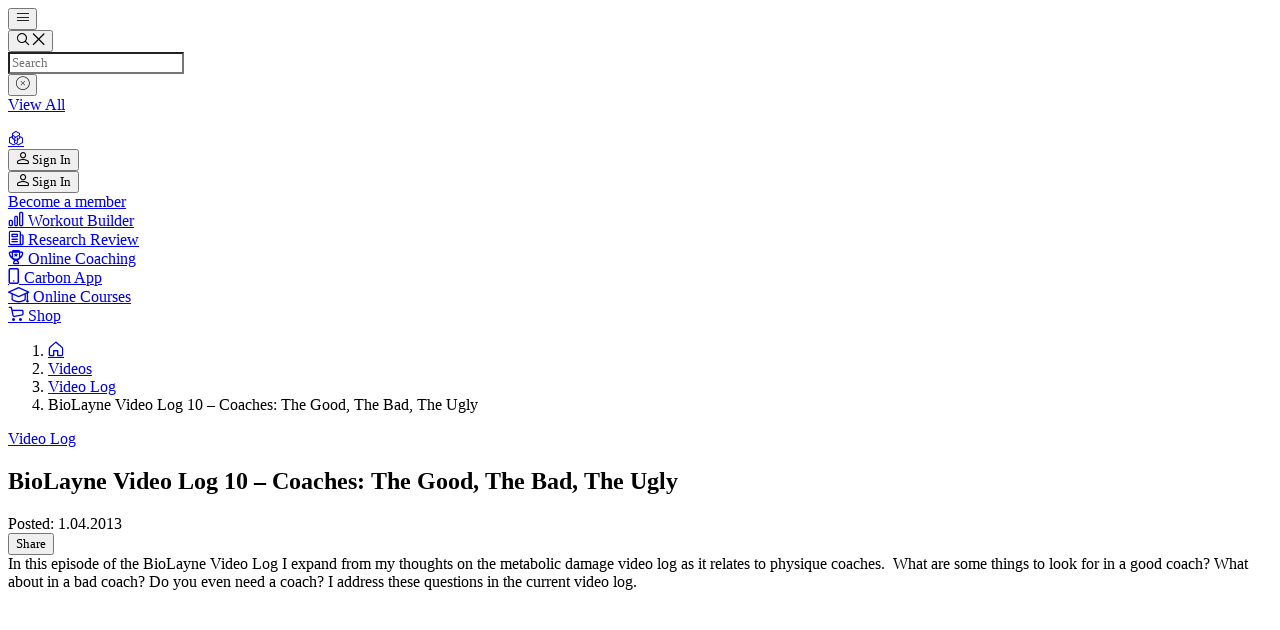

--- FILE ---
content_type: text/html; charset=UTF-8
request_url: https://biolayne.com/videos/video-log/biolayne-video-log-10-coaches-the-good-the-bad-the-ugly/
body_size: 19026
content:
<!doctype html>
<html lang="en-US">
  <head>
    <meta charset="utf-8">
    <meta name="viewport" content="width=device-width, initial-scale=1">
        			<script type="text/javascript" class="_iub_cs_skip">
				var _iub = _iub || {};
				_iub.csConfiguration = _iub.csConfiguration || {};
				_iub.csConfiguration.siteId = "1762069";
				_iub.csConfiguration.cookiePolicyId = "47459605";
							</script>
			<script class="_iub_cs_skip" src="https://cs.iubenda.com/autoblocking/1762069.js" fetchpriority="low"></script>
			<meta name='robots' content='index, follow, max-image-preview:large, max-snippet:-1, max-video-preview:-1' />
	<style>img:is([sizes="auto" i], [sizes^="auto," i]) { contain-intrinsic-size: 3000px 1500px }</style>
	<meta name="dlm-version" content="5.1.6">
	<!-- This site is optimized with the Yoast SEO Premium plugin v26.6 (Yoast SEO v26.6) - https://yoast.com/wordpress/plugins/seo/ -->
	<title>BioLayne Video Log 10 - Coaches: The Good, The Bad, The Ugly | Biolayne</title>
	<meta name="description" content="In this episode of the BioLayne Video Log I expand from my thoughts on the metabolic damage video log as it relates to physique coaches.  What are some" />
	<link rel="canonical" href="https://biolayne.com/videos/video-log/biolayne-video-log-10-coaches-the-good-the-bad-the-ugly/" />
	<meta property="og:locale" content="en_US" />
	<meta property="og:type" content="article" />
	<meta property="og:title" content="BioLayne Video Log 10 - Coaches: The Good, The Bad, The Ugly" />
	<meta property="og:description" content="In this episode of the BioLayne Video Log I expand from my thoughts on the metabolic damage video log as it relates to physique coaches.  What are some" />
	<meta property="og:url" content="https://biolayne.com/videos/video-log/biolayne-video-log-10-coaches-the-good-the-bad-the-ugly/" />
	<meta property="og:site_name" content="Biolayne" />
	<meta property="article:publisher" content="https://www.facebook.com/LayneNorton" />
	<meta property="article:modified_time" content="2015-06-24T20:36:17+00:00" />
	<meta property="og:image" content="https://biolayne.com/app/uploads/2015/06/biolayne-video-log-10-coaches-th.jpg" />
	<meta property="og:image:width" content="1920" />
	<meta property="og:image:height" content="1080" />
	<meta property="og:image:type" content="image/jpeg" />
	<meta name="twitter:card" content="summary_large_image" />
	<meta name="twitter:site" content="@biolayne" />
	<script type="application/ld+json" class="yoast-schema-graph">{"@context":"https://schema.org","@graph":[{"@type":"WebPage","@id":"https://biolayne.com/videos/video-log/biolayne-video-log-10-coaches-the-good-the-bad-the-ugly/","url":"https://biolayne.com/videos/video-log/biolayne-video-log-10-coaches-the-good-the-bad-the-ugly/","name":"BioLayne Video Log 10 - Coaches: The Good, The Bad, The Ugly | Biolayne","isPartOf":{"@id":"https://biolayne.com/#website"},"primaryImageOfPage":{"@id":"https://biolayne.com/videos/video-log/biolayne-video-log-10-coaches-the-good-the-bad-the-ugly/#primaryimage"},"image":{"@id":"https://biolayne.com/videos/video-log/biolayne-video-log-10-coaches-the-good-the-bad-the-ugly/#primaryimage"},"thumbnailUrl":"https://biolayne.com/app/uploads/2015/06/biolayne-video-log-10-coaches-th.jpg","datePublished":"2013-01-05T00:28:06+00:00","dateModified":"2015-06-24T20:36:17+00:00","description":"In this episode of the BioLayne Video Log I expand from my thoughts on the metabolic damage video log as it relates to physique coaches.  What are some","breadcrumb":{"@id":"https://biolayne.com/videos/video-log/biolayne-video-log-10-coaches-the-good-the-bad-the-ugly/#breadcrumb"},"inLanguage":"en-US","potentialAction":[{"@type":"ReadAction","target":["https://biolayne.com/videos/video-log/biolayne-video-log-10-coaches-the-good-the-bad-the-ugly/"]}]},{"@type":"ImageObject","inLanguage":"en-US","@id":"https://biolayne.com/videos/video-log/biolayne-video-log-10-coaches-the-good-the-bad-the-ugly/#primaryimage","url":"https://biolayne.com/app/uploads/2015/06/biolayne-video-log-10-coaches-th.jpg","contentUrl":"https://biolayne.com/app/uploads/2015/06/biolayne-video-log-10-coaches-th.jpg","width":1920,"height":1080},{"@type":"BreadcrumbList","@id":"https://biolayne.com/videos/video-log/biolayne-video-log-10-coaches-the-good-the-bad-the-ugly/#breadcrumb","itemListElement":[{"@type":"ListItem","position":1,"name":"Home","item":"https://biolayne.com/"},{"@type":"ListItem","position":2,"name":"Videos","item":"https://biolayne.com/videos/%video_type%/"},{"@type":"ListItem","position":3,"name":"Video Log","item":"https://biolayne.com/videos/video-log/"},{"@type":"ListItem","position":4,"name":"BioLayne Video Log 10 &#8211; Coaches: The Good, The Bad, The Ugly"}]},{"@type":"WebSite","@id":"https://biolayne.com/#website","url":"https://biolayne.com/","name":"Biolayne","description":"Official Website of Dr. Layne Norton","publisher":{"@id":"https://biolayne.com/#organization"},"potentialAction":[{"@type":"SearchAction","target":{"@type":"EntryPoint","urlTemplate":"https://biolayne.com/?s={search_term_string}"},"query-input":{"@type":"PropertyValueSpecification","valueRequired":true,"valueName":"search_term_string"}}],"inLanguage":"en-US"},{"@type":"Organization","@id":"https://biolayne.com/#organization","name":"Biolayne, LLC.","url":"https://biolayne.com/","logo":{"@type":"ImageObject","inLanguage":"en-US","@id":"https://biolayne.com/#/schema/logo/image/","url":"https://biolayne.com/app/uploads/2022/06/biolayne-1.png","contentUrl":"https://biolayne.com/app/uploads/2022/06/biolayne-1.png","width":1080,"height":1080,"caption":"Biolayne, LLC."},"image":{"@id":"https://biolayne.com/#/schema/logo/image/"},"sameAs":["https://www.facebook.com/LayneNorton","https://x.com/biolayne","https://instagram.com/biolayne/","https://www.youtube.com/user/biolayne"]}]}</script>
	<!-- / Yoast SEO Premium plugin. -->


<link rel='dns-prefetch' href='//cdn.iubenda.com' />
<script>
window._wpemojiSettings = {"baseUrl":"https:\/\/s.w.org\/images\/core\/emoji\/15.0.3\/72x72\/","ext":".png","svgUrl":"https:\/\/s.w.org\/images\/core\/emoji\/15.0.3\/svg\/","svgExt":".svg","source":{"concatemoji":"https:\/\/biolayne.com\/wp\/wp-includes\/js\/wp-emoji-release.min.js?ver=960fa62c9dc0e46cc2726e5712e9848c"}};
/*! This file is auto-generated */
!function(i,n){var o,s,e;function c(e){try{var t={supportTests:e,timestamp:(new Date).valueOf()};sessionStorage.setItem(o,JSON.stringify(t))}catch(e){}}function p(e,t,n){e.clearRect(0,0,e.canvas.width,e.canvas.height),e.fillText(t,0,0);var t=new Uint32Array(e.getImageData(0,0,e.canvas.width,e.canvas.height).data),r=(e.clearRect(0,0,e.canvas.width,e.canvas.height),e.fillText(n,0,0),new Uint32Array(e.getImageData(0,0,e.canvas.width,e.canvas.height).data));return t.every(function(e,t){return e===r[t]})}function u(e,t,n){switch(t){case"flag":return n(e,"\ud83c\udff3\ufe0f\u200d\u26a7\ufe0f","\ud83c\udff3\ufe0f\u200b\u26a7\ufe0f")?!1:!n(e,"\ud83c\uddfa\ud83c\uddf3","\ud83c\uddfa\u200b\ud83c\uddf3")&&!n(e,"\ud83c\udff4\udb40\udc67\udb40\udc62\udb40\udc65\udb40\udc6e\udb40\udc67\udb40\udc7f","\ud83c\udff4\u200b\udb40\udc67\u200b\udb40\udc62\u200b\udb40\udc65\u200b\udb40\udc6e\u200b\udb40\udc67\u200b\udb40\udc7f");case"emoji":return!n(e,"\ud83d\udc26\u200d\u2b1b","\ud83d\udc26\u200b\u2b1b")}return!1}function f(e,t,n){var r="undefined"!=typeof WorkerGlobalScope&&self instanceof WorkerGlobalScope?new OffscreenCanvas(300,150):i.createElement("canvas"),a=r.getContext("2d",{willReadFrequently:!0}),o=(a.textBaseline="top",a.font="600 32px Arial",{});return e.forEach(function(e){o[e]=t(a,e,n)}),o}function t(e){var t=i.createElement("script");t.src=e,t.defer=!0,i.head.appendChild(t)}"undefined"!=typeof Promise&&(o="wpEmojiSettingsSupports",s=["flag","emoji"],n.supports={everything:!0,everythingExceptFlag:!0},e=new Promise(function(e){i.addEventListener("DOMContentLoaded",e,{once:!0})}),new Promise(function(t){var n=function(){try{var e=JSON.parse(sessionStorage.getItem(o));if("object"==typeof e&&"number"==typeof e.timestamp&&(new Date).valueOf()<e.timestamp+604800&&"object"==typeof e.supportTests)return e.supportTests}catch(e){}return null}();if(!n){if("undefined"!=typeof Worker&&"undefined"!=typeof OffscreenCanvas&&"undefined"!=typeof URL&&URL.createObjectURL&&"undefined"!=typeof Blob)try{var e="postMessage("+f.toString()+"("+[JSON.stringify(s),u.toString(),p.toString()].join(",")+"));",r=new Blob([e],{type:"text/javascript"}),a=new Worker(URL.createObjectURL(r),{name:"wpTestEmojiSupports"});return void(a.onmessage=function(e){c(n=e.data),a.terminate(),t(n)})}catch(e){}c(n=f(s,u,p))}t(n)}).then(function(e){for(var t in e)n.supports[t]=e[t],n.supports.everything=n.supports.everything&&n.supports[t],"flag"!==t&&(n.supports.everythingExceptFlag=n.supports.everythingExceptFlag&&n.supports[t]);n.supports.everythingExceptFlag=n.supports.everythingExceptFlag&&!n.supports.flag,n.DOMReady=!1,n.readyCallback=function(){n.DOMReady=!0}}).then(function(){return e}).then(function(){var e;n.supports.everything||(n.readyCallback(),(e=n.source||{}).concatemoji?t(e.concatemoji):e.wpemoji&&e.twemoji&&(t(e.twemoji),t(e.wpemoji)))}))}((window,document),window._wpemojiSettings);
</script>
<style id='wp-emoji-styles-inline-css'>

	img.wp-smiley, img.emoji {
		display: inline !important;
		border: none !important;
		box-shadow: none !important;
		height: 1em !important;
		width: 1em !important;
		margin: 0 0.07em !important;
		vertical-align: -0.1em !important;
		background: none !important;
		padding: 0 !important;
	}
</style>
<link rel='stylesheet' id='wp-block-library-css' href='https://biolayne.com/wp/wp-includes/css/dist/block-library/style.min.css?ver=960fa62c9dc0e46cc2726e5712e9848c' media='all' />
<link rel='stylesheet' id='dashicons-css' href='https://biolayne.com/wp/wp-includes/css/dashicons.min.css?ver=960fa62c9dc0e46cc2726e5712e9848c' media='all' />

<script  type="text/javascript" class=" _iub_cs_skip" id="iubenda-head-inline-scripts-0">
var _iub = _iub || [];
_iub.csConfiguration = {"countryDetection":true,"enableFadp":true,"enableUspr":true,"gdprAppliesGlobally":false,"lang":"en","perPurposeConsent":true,"siteId":1762069,"usprPurposes":"adv","cookiePolicyId":47459605, "banner":{ "acceptButtonCaptionColor":"#FFFFFF","acceptButtonColor":"#0C70F3","acceptButtonDisplay":true,"backgroundColor":"#FFFFFF","brandBackgroundColor":"#FFFFFF","brandTextColor":"#041721","closeButtonRejects":true,"customizeButtonCaptionColor":"#041721","customizeButtonColor":"#E5F5FF","customizeButtonDisplay":true,"explicitWithdrawal":true,"fontSizeBody":"16px","fontSizeCloseButton":"36px","listPurposes":true,"logo":"[data-uri]","linksColor":"#0C70F3","position":"bottom","rejectButtonColor":"#10242E","rejectButtonDisplay":true,"showPurposesToggles":true,"textColor":"#041721" }};
</script>
<script  type="text/javascript" class=" _iub_cs_skip" src="//cdn.iubenda.com/cs/gpp/stub.js?ver=3.12.5" id="iubenda-head-scripts-1-js"></script>
<script  type="text/javascript" charset="UTF-8" async="" class=" _iub_cs_skip" src="//cdn.iubenda.com/cs/iubenda_cs.js?ver=3.12.5" id="iubenda-head-scripts-2-js"></script>
<script src="https://biolayne.com/wp/wp-includes/js/jquery/jquery.min.js?ver=3.7.1" id="jquery-core-js"></script>
<script src="https://biolayne.com/wp/wp-includes/js/jquery/jquery-migrate.min.js?ver=3.4.1" id="jquery-migrate-js"></script>
<script id="biolayne_ajax-js-extra">
var ajax_object = {"wpRestNonce":"a54e4c5191","userId":"0","userEmail":"","userIp":"3.144.18.227","workoutId":"0","masterWorkoutPermalink":"","hasWbAccess":"","wbApiUrl":"https:\/\/app-wobuilder-prod-001.azurewebsites.net"};
</script>
<link rel="https://api.w.org/" href="https://biolayne.com/wp-json/" /><link rel="EditURI" type="application/rsd+xml" title="RSD" href="https://biolayne.com/wp/xmlrpc.php?rsd" />

<link rel='shortlink' href='https://biolayne.com/?p=511' />
<link rel="alternate" title="oEmbed (JSON)" type="application/json+oembed" href="https://biolayne.com/wp-json/oembed/1.0/embed?url=https%3A%2F%2Fbiolayne.com%2Fvideos%2Fvideo-log%2Fbiolayne-video-log-10-coaches-the-good-the-bad-the-ugly%2F" />
<link rel="alternate" title="oEmbed (XML)" type="text/xml+oembed" href="https://biolayne.com/wp-json/oembed/1.0/embed?url=https%3A%2F%2Fbiolayne.com%2Fvideos%2Fvideo-log%2Fbiolayne-video-log-10-coaches-the-good-the-bad-the-ugly%2F&#038;format=xml" />
<script type="text/javascript">
(function(url){
	if(/(?:Chrome\/26\.0\.1410\.63 Safari\/537\.31|WordfenceTestMonBot)/.test(navigator.userAgent)){ return; }
	var addEvent = function(evt, handler) {
		if (window.addEventListener) {
			document.addEventListener(evt, handler, false);
		} else if (window.attachEvent) {
			document.attachEvent('on' + evt, handler);
		}
	};
	var removeEvent = function(evt, handler) {
		if (window.removeEventListener) {
			document.removeEventListener(evt, handler, false);
		} else if (window.detachEvent) {
			document.detachEvent('on' + evt, handler);
		}
	};
	var evts = 'contextmenu dblclick drag dragend dragenter dragleave dragover dragstart drop keydown keypress keyup mousedown mousemove mouseout mouseover mouseup mousewheel scroll'.split(' ');
	var logHuman = function() {
		if (window.wfLogHumanRan) { return; }
		window.wfLogHumanRan = true;
		var wfscr = document.createElement('script');
		wfscr.type = 'text/javascript';
		wfscr.async = true;
		wfscr.src = url + '&r=' + Math.random();
		(document.getElementsByTagName('head')[0]||document.getElementsByTagName('body')[0]).appendChild(wfscr);
		for (var i = 0; i < evts.length; i++) {
			removeEvent(evts[i], logHuman);
		}
	};
	for (var i = 0; i < evts.length; i++) {
		addEvent(evts[i], logHuman);
	}
})('//biolayne.com/?wordfence_lh=1&hid=6CA9C2CFE29A1081D1537FCD475130D6');
</script><!-- Schema optimized by Schema Pro --><script type="application/ld+json">{"@context":"https://schema.org","@type":"VideoObject","name":"BioLayne Video Log 10 - Coaches: The Good, The Bad, The Ugly","description":"In this episode of the BioLayne Video Log I expand from my thoughts on the metabolic damage video log as it relates to physique coaches.  What are some things to look for in a good coach? What about in a bad coach? Do you even need a coach? I address these questions in the current video log.\r\n\r\nhttp://www.youtube.com/watch?v=uheW7ZljTXo","publisher":{"@type":"Organization","name":"Biolayne","logo":{"@type":"ImageObject","url":"https://biolayne.com/app/uploads/2022/06/biolayne-1-60x60.png","width":60,"height":60}},"thumbnailUrl":"https://biolayne.com/app/uploads/2015/06/biolayne-video-log-10-coaches-th.jpg","uploadDate":"2013-01-04T19:28:06"}</script><!-- / Schema optimized by Schema Pro --><!-- breadcrumb Schema optimized by Schema Pro --><script type="application/ld+json">{"@context":"https:\/\/schema.org","@type":"BreadcrumbList","itemListElement":[{"@type":"ListItem","position":1,"item":{"@id":"https:\/\/biolayne.com\/","name":"Home"}},{"@type":"ListItem","position":2,"item":{"@id":"https:\/\/biolayne.com\/videos\/%video_type%\/","name":"Videos"}},{"@type":"ListItem","position":3,"item":{"@id":"https:\/\/biolayne.com\/videos\/video-log\/biolayne-video-log-10-coaches-the-good-the-bad-the-ugly\/","name":"BioLayne Video Log 10 &#8211; Coaches: The Good, The Bad, The Ugly"}}]}</script><!-- / breadcrumb Schema optimized by Schema Pro -->			<style id="wpsp-style-frontend"></style>
			<link rel="icon" href="https://biolayne.com/app/uploads/2024/01/cropped-biolayne-favicon-512-32x32.png" sizes="32x32" />
<link rel="icon" href="https://biolayne.com/app/uploads/2024/01/cropped-biolayne-favicon-512-192x192.png" sizes="192x192" />
<link rel="apple-touch-icon" href="https://biolayne.com/app/uploads/2024/01/cropped-biolayne-favicon-512-180x180.png" />
<meta name="msapplication-TileImage" content="https://biolayne.com/app/uploads/2024/01/cropped-biolayne-favicon-512-270x270.png" />

    
    <!-- Google tag (gtag.js) -->
<script async src="https://www.googletagmanager.com/gtag/js?id=G-ML9WRT2ESX"></script>
<script>
  window.dataLayer = window.dataLayer || [];
  function gtag(){dataLayer.push(arguments);}
  gtag('js', new Date());
  gtag('config', 'G-ML9WRT2ESX', { send_page_view: true });
</script>
          <!-- Meta Pixel Code -->
<script>
  !function(f,b,e,v,n,t,s)
  {if(f.fbq)return;n=f.fbq=function(){n.callMethod?
  n.callMethod.apply(n,arguments):n.queue.push(arguments)};
  if(!f._fbq)f._fbq=n;n.push=n;n.loaded=!0;n.version='2.0';
  n.queue=[];t=b.createElement(e);t.async=!0;
  t.src=v;s=b.getElementsByTagName(e)[0];
  s.parentNode.insertBefore(t,s)}(window, document,'script',
  'https://connect.facebook.net/en_US/fbevents.js');
  fbq('init', '661500119011979');
  fbq('track', 'PageView');
  </script>
  <noscript>
    <img height="1" width="1" style="display:none" src="https://www.facebook.com/tr?id=661500119011979&ev=PageView&noscript=1" />
  </noscript>
  <!-- End Meta Pixel Code -->
    
    
    <link rel="preload" as="style" href="https://biolayne.com/app/themes/biolayne-sage-11.x/public/build/assets/app-CSNYQHt3.css" /><link rel="modulepreload" href="https://biolayne.com/app/themes/biolayne-sage-11.x/public/build/assets/app-B3zsy_Gm.js" /><link rel="stylesheet" href="https://biolayne.com/app/themes/biolayne-sage-11.x/public/build/assets/app-CSNYQHt3.css" /><script type="module" src="https://biolayne.com/app/themes/biolayne-sage-11.x/public/build/assets/app-B3zsy_Gm.js"></script>
    
          <link rel="preload" as="style" href="https://biolayne.com/app/themes/biolayne-sage-11.x/public/build/assets/editor-DabauVdb.css" /><link rel="stylesheet" href="https://biolayne.com/app/themes/biolayne-sage-11.x/public/build/assets/editor-DabauVdb.css" />    
    
    
  </head>

  <body class="video-template-default single single-video postid-511 wp-embed-responsive overflow-x-hidden wp-schema-pro-2.10.5 biolayne-video-log-10-coaches-the-good-the-bad-the-ugly">

    
    <div class="site-container" role="document">
      <header class="flex h-14 sm:h-16 md:h-22 box-border relative z-1040" role="banner">

  
  <div class="flex basis-5/12 items-center relative">

    
    <button type="button" aria-label="Open main navigation" panel-target="nav" class="biojs-open-panel relative bg-black dark:bg-transparent dark:hover:text-blue border-none text-white flex items-center justify-center w-16 sm:w-18 md:w-22 h-full transition-colors duration-200">
      <i class="icon-hamburger text-2xl md:text-4xl"></i>
    </button>

    
    <div itemscope itemtype="https://schema.org/WebSite" class="biojs-search hidden basis-9/12 relative h-22 md:flex flex-nowrap items-center dark:border-l dark:border-white/20" id="search">
  <meta itemprop="url" content="https://biolayne.com"/>
  
  <button class="biojs-toggle-search w-18 xl:w-22 h-22 transition-colors duration-300 text-black dark:text-white dark:hover:text-blue hover:text-blue" type="button" aria-label="toggle search">
    <i class="icon-search text-3xl"></i>
    <i class="icon-close text-2xl hidden"></i>
  </button>
  
  <div class="biojs-search-field hidden relative basis-10/12 z-10">
    <form
      itemprop="potentialAction"
      itemscope
      itemtype="https://schema.org/SearchAction"
      role="search"
      aria-label="Sitewide"
      action="https://biolayne.com"
      method="GET">
      <meta itemprop="target" content="https://biolayne.com/?s={s}"/>
      <input
        itemprop="query-input"
        type="text"
        name="s"
        required
        autocomplete="off"
        placeholder="Search"
        class="biojs-search-input font-barlow text-black dark:text-white bg-transparent text-xl h-14 w-full pr-14 focus:outline-hidden" />
    </form>
    <button type="button" class="biojs-clear-search absolute top-2/4 -translate-y-2/4 right-0 w-10 h-10 justify-center items-center hidden">
      <i class="icon-close-circle text-2xl dark:text-white"></i>
    </button>
  </div>
  
  <div class="biojs-search-results-container hidden mt-px bg-white absolute top-full w-full left-0 z-10 box-border shadow-lg p-8" style="min-width: 400px;">
    <header class="inline-flex w-full justify-between items-center mb-2">
      <span class="biojs-search-count font-barlow text-base"></span>
      <a class="relative appearance-none inline-flex items-center justify-center rounded transition-all duration-300 ease-in-out box-border hover:no-underline biojs-search-url bg-white hover:bg-blue text-black hover:text-white border border-black hover:border-blue" href="#">
    <div class="flex items-center justify-center flex-nowrap h-9 md:h-10 px-4 md:px-6 w-full box-border">
                      <span class="mx-1 font-titillium text-xs uppercase font-semibold tracking-widest leading-none whitespace-nowrap">View All</span>
          </div>
  </a>


    </header>
    <ul class="biojs-search-results list-none p-0 m-0">
    </ul>
  </div>
</div>

<div class="biojs-field-bg hidden md:block absolute top-0 bottom-0 left-22 w-full -z-10 bg-gradient-to-r from-grey dark:from-black/50 transition-transform -translate-x-full"></div>

  </div>

  
  <div class="flex items-center justify-center text-center basis-2/12 min-w-min" itemscope itemtype="http://schema.org/Brand">
    <meta itemprop="name" content="Biolayne" />
    <a href="https://biolayne.com/" itemprop="url" class="text-black hover:text-blue dark:text-white dark:hover:text-blue hover:no-underline" title="Biolayne">
      <i class="icon-logo-symbol text-4xl sm:text-5xl md:text-6xl" itemprop="logo"></i>
    </a>
  </div>

  
  <div class="flex basis-5/12 items-center justify-end relative xs:pr-4 md:pr-6 lg:pr-8">
    
      
      <div class="inline-block md:hidden">
        <button type="button" class="mr-4 lg:mr-8 text-black dark:text-white dark:hover:text-blue inline-flex items-center transition-colors duration-300 hover:text-blue" data-bs-toggle="modal" data-bs-target="#loginModal">
          <i class="icon-user"></i>
          <span class="ml-2 font-titillium text-xs uppercase font-semibold tracking-widest leading-none whitespace-nowrap">Sign In</span>
        </button>
      </div>

      <div class="hidden md:flex flex-row items-center justify-end">

        
        <button type="button" class="mr-6 lg:mr-8 text-black dark:text-white dark:hover:text-blue inline-flex items-center transition-colors duration-300 hover:text-blue" data-bs-toggle="modal" data-bs-target="#loginModal">
          <i class="icon-user"></i>
          <span class="ml-2 font-titillium text-xs uppercase font-semibold tracking-widest leading-none whitespace-nowrap">Sign In</span>
        </button>

        
        <a class="relative appearance-none inline-flex items-center justify-center rounded transition-all duration-300 ease-in-out box-border hover:no-underline bg-blue/0 hover:bg-blue text-black hover:text-white border border-black hover:border-blue dark:hover:border-blue dark:border-white dark:text-white" href="https://biolayne.com/membership-checkout">
    <div class="flex items-center justify-center flex-nowrap h-9 md:h-10 px-4 md:px-6 w-full box-border">
                      <span class="mx-1 font-titillium text-xs uppercase font-semibold tracking-widest leading-none whitespace-nowrap">Become a member</span>
          </div>
  </a>



      </div>
    
      </div>

</header>
                          <section class="block border-y border-grey scrollbar-override">
  <div class="container !px-0 lg:!px-6 xl:!px-5">
    <nav class="flex max-w-full overflow-x-scroll justify-start sm:max-w-none sm:overflow-auto sm:justify-center">
      <a href="https://biolayne.com/workout-builder/" class="group relative flex flex-col justify-center items-center text-center flex-1 h-20 px-1.5 min-w-[4.5rem] md:min-w-none hover:no-underline sm:min-w-none sm:h-24 sm:px-6 sm:border-x sm:border-grey" title="Workout Builder">
  <i class="icon-workout text-xl md:text-2xl mb-1.5 md:mb-2 text-blue-gradient relative z-10"></i>
  <span class="font-titillium uppercase tracking-wider text-micro sm:text-xs xl:text-sm font-semibold text-black relative z-10">
    Workout Builder
  </span>
  <div class="absolute top-0 left-0 right-0 bottom-0 bg-grey-gradient opacity-0 group-hover:opacity-60 transition-opacity duration-300"></div>
</a>
      <a href="https://biolayne.com/reps/" class="group relative flex flex-col justify-center items-center text-center flex-1 h-20 px-1.5 min-w-[4.5rem] md:min-w-none hover:no-underline sm:min-w-none sm:h-24 sm:px-6 sm:border-r sm:border-grey" title="Research Review">
  <i class="icon-research text-xl md:text-2xl mb-1.5 md:mb-2 text-blue-gradient relative z-10"></i>
  <span class="font-titillium uppercase tracking-wider text-micro sm:text-xs xl:text-sm font-semibold text-black relative z-10">
    Research Review
  </span>
  <div class="absolute top-0 left-0 right-0 bottom-0 bg-grey-gradient opacity-0 group-hover:opacity-60 transition-opacity duration-300"></div>
</a>
      <a href="https://biolayne.com/online-coaching/" class="group relative flex flex-col justify-center items-center text-center flex-1 h-20 px-1.5 min-w-[4.5rem] md:min-w-none hover:no-underline sm:min-w-none sm:h-24 sm:px-6 sm:border-r sm:border-grey" title="Online Coaching">
  <i class="icon-coaching text-xl md:text-2xl mb-1.5 md:mb-2 text-blue-gradient relative z-10"></i>
  <span class="font-titillium uppercase tracking-wider text-micro sm:text-xs xl:text-sm font-semibold text-black relative z-10">
    Online Coaching
  </span>
  <div class="absolute top-0 left-0 right-0 bottom-0 bg-grey-gradient opacity-0 group-hover:opacity-60 transition-opacity duration-300"></div>
</a>
      <a href="https://joincarbon.com" class="group relative flex flex-col justify-center items-center text-center flex-1 h-20 px-1.5 min-w-[4.5rem] md:min-w-none hover:no-underline sm:min-w-none sm:h-24 sm:px-6 sm:border-r sm:border-grey" title="Carbon App">
  <i class="icon-mobile-button-regular text-xl md:text-2xl mb-1.5 md:mb-2 text-blue-gradient relative z-10"></i>
  <span class="font-titillium uppercase tracking-wider text-micro sm:text-xs xl:text-sm font-semibold text-black relative z-10">
    Carbon App
  </span>
  <div class="absolute top-0 left-0 right-0 bottom-0 bg-grey-gradient opacity-0 group-hover:opacity-60 transition-opacity duration-300"></div>
</a>
      <a href="https://biolayne.com/online-courses/" class="group relative flex flex-col justify-center items-center text-center flex-1 h-20 px-1.5 min-w-[4.5rem] md:min-w-none hover:no-underline sm:min-w-none sm:h-24 sm:px-6 sm:border-r sm:border-grey" title="Online Courses">
  <i class="icon-education text-xl md:text-2xl mb-1.5 md:mb-2 text-blue-gradient relative z-10"></i>
  <span class="font-titillium uppercase tracking-wider text-micro sm:text-xs xl:text-sm font-semibold text-black relative z-10">
    Online Courses
  </span>
  <div class="absolute top-0 left-0 right-0 bottom-0 bg-grey-gradient opacity-0 group-hover:opacity-60 transition-opacity duration-300"></div>
</a>
      <a href="https://biolaynestore.com" class="group relative flex flex-col justify-center items-center text-center flex-1 h-20 px-1.5 min-w-[4.5rem] md:min-w-none hover:no-underline sm:min-w-none sm:h-24 sm:px-6 sm:border-r sm:border-grey" title="Shop">
  <i class="icon-cart text-xl md:text-2xl mb-1.5 md:mb-2 text-blue-gradient relative z-10"></i>
  <span class="font-titillium uppercase tracking-wider text-micro sm:text-xs xl:text-sm font-semibold text-black relative z-10">
    Shop
  </span>
  <div class="absolute top-0 left-0 right-0 bottom-0 bg-grey-gradient opacity-0 group-hover:opacity-60 transition-opacity duration-300"></div>
</a>
    </nav>
  </div>
</section>
      
   
    
    <section class="flex relative z-50 box-border overflow-x-hidden bg-white md:bg-gradient-to-b from-grey to-white dark:bg-transparent md:dark:bg-none md:dark:bg-white/0 dark:border-y dark:border-white/20">
  <div class="container">
    <ol itemscope itemtype="https://schema.org/BreadcrumbList" class="flex list-none items-center py-3 md:py-5 mb-0">
      <li itemprop="itemListElement" itemscope itemtype="https://schema.org/ListItem" class="flex items-center font-titillium text-sm tracking-wider whitespace-nowrap text-slate after:content-[''] after:border-r after:border-dotted after:border-slate after:mx-2.5 after:md:mx-3.5 after:h-3">
        <meta itemprop="position" content="0" />
        <a href="https://biolayne.com" class="inline-block hover:no-underline text-slate hover:text-black dark:text-white dark:hover:text-blue">
          <i class="icon-home text-base md:text-lg"></i>
        </a>
      </li>
                        <li itemprop="itemListElement" itemscope
              itemtype="https://schema.org/ListItem"
              class="flex items-center font-titillium text-xs md:text-sm tracking-wider whitespace-nowrap after:content-[''] after:border-r after:border-dotted after:border-slate after:mx-3.5 after:h-3 dark:after:border-white/60 last:after:hidden">
                        <a itemprop="item" href="https://biolayne.com/videos/" class="inline-block hover:no-underline text-slate hover:text-black dark:text-white dark:hover:text-blue">
              <span itemprop="name">Videos</span>
            </a>
                        <meta itemprop="position" content="1" />
          </li>
                  <li itemprop="itemListElement" itemscope
              itemtype="https://schema.org/ListItem"
              class="flex items-center font-titillium text-xs md:text-sm tracking-wider whitespace-nowrap after:content-[''] after:border-r after:border-dotted after:border-slate after:mx-3.5 after:h-3 dark:after:border-white/60 last:after:hidden">
                        <a itemprop="item" href="https://biolayne.com/videos/video-log/" class="inline-block hover:no-underline text-slate hover:text-black dark:text-white dark:hover:text-blue">
              <span itemprop="name">Video Log</span>
            </a>
                        <meta itemprop="position" content="2" />
          </li>
                  <li itemprop="itemListElement" itemscope
              itemtype="https://schema.org/ListItem"
              class="flex items-center font-titillium text-xs md:text-sm tracking-wider whitespace-nowrap after:content-[''] after:border-r after:border-dotted after:border-slate after:mx-3.5 after:h-3 dark:after:border-white/60 last:after:hidden">
                          <span class="text-slate dark:text-white" itemprop="name">BioLayne Video Log 10 – Coaches: The Good, The Bad, The Ugly</span>
                        <meta itemprop="position" content="3" />
          </li>
                  </ol>
  </div>
</section>

    <div class="dark">
      <div class="bg-black post-511 video type-video status-publish has-post-thumbnail hentry tag-bikini tag-bodybuilding tag-coaches tag-contest-prep tag-figure tag-metabolic-damage tag-natural-bodybuilding tag-scams video_type-video-log default-editor-styles">

          
          <section class="bg-black
  before:content-['']
  before:absolute
  before:bottom-0
  before:left-0
  before:w-full
  before:h-full
  before:z-10
  before:bg-gradient-to-t
  before:from-black
  before:to-transparent relative pt-10 md:pt-18 px-0 pb-4 overflow-hidden">

      <div class="absolute top-0 left-0 bottom-0 right-0 w-full h-full blur-lg scale-110 opacity-50">
      
    </div>
  
  <div class="container !xl:max-w-screen-lg relative z-20">
    <div class="text-center text-white z-20">
              <div class="block mb-8">
          <a class="inline-flex text-center py-2 px-3 font-heebo font-semibold text-micro uppercase tracking-wider rounded-xs leading-none transition-all duration-300 cursor-pointer bg-blue-gradient hover:bg-gradient-to-t from-blue to-blue" href="https://biolayne.com/videos/video-log/">
  Video Log
</a>
        </div>
            <h1 class="heading-1 text-center block px-8">BioLayne Video Log 10 &#8211; Coaches: The Good, The Bad, The Ugly</h1>
      <div class="block pt-8 pb-12 font-titillium font-semibold text-sm uppercase tracking-widest leading-none">
        <span class="text-pale-sky mr-2.5">Posted:</span>
        <time class="text-white" datetime="2013-01-04T19:28:06-05:00">1.04.2013</time>
      </div>
      
      <button class="relative appearance-none inline-flex items-center justify-center rounded transition-all duration-300 ease-in-out box-border hover:no-underline biojs-share bg-white/20 hover:bg-white text-white hover:text-black border border-white/60 hover:border-white" post-title="BioLayne Video Log 10 &amp;#8211; Coaches: The Good, The Bad, The Ugly" post-url="https://biolayne.com/videos/video-log/biolayne-video-log-10-coaches-the-good-the-bad-the-ugly/" post-id="511"  type="button" >
    <div class="flex items-center justify-center flex-nowrap h-13 md:h-14 px-4 md:px-6 w-full box-border">
                      <span class="mx-1 font-titillium text-sm uppercase font-semibold tracking-widest leading-none whitespace-nowrap">Share</span>
          </div>
  </button>


    </div>
  </div>
</section>


          
          <div class="container xl:!max-w-screen-lg">
            <div class="entry-content no-blocks py-10 px-0">
  <p>In this episode of the BioLayne Video Log I expand from my thoughts on the metabolic damage video log as it relates to physique coaches.  What are some things to look for in a good coach? What about in a bad coach? Do you even need a coach? I address these questions in the current video log.</p>
<p><iframe title="BioLayne Video Log 10 - Coaches - The Good, The Bad, The Ugly" width="500" height="281" src="https://www.youtube.com/embed/uheW7ZljTXo?feature=oembed" frameborder="0" allow="accelerometer; autoplay; clipboard-write; encrypted-media; gyroscope; picture-in-picture; web-share" referrerpolicy="strict-origin-when-cross-origin" allowfullscreen></iframe></p>
</div>
            <div class="flex justify-center dark">
      <ul class="list-none margin-0 padding-0 inline-flex  flex-wrap ">
                  <li class="relative mr-4 mb-1.5">
            <a href="https://biolayne.com/blog/tag/bikini/" class="hover:dark:text-ice-blue dark:text-pale-sky inline-flex flex-nowrap items-center whitespace-nowrap">
              <i class="icon-tag text-xs"></i>
              <span class="pl-1 font-heebo font-medium uppercase text-micro tracking-wide">Bikini</span>
            </a>
          </li>
                  <li class="relative mr-4 mb-1.5">
            <a href="https://biolayne.com/blog/tag/bodybuilding/" class="hover:dark:text-ice-blue dark:text-pale-sky inline-flex flex-nowrap items-center whitespace-nowrap">
              <i class="icon-tag text-xs"></i>
              <span class="pl-1 font-heebo font-medium uppercase text-micro tracking-wide">Bodybuilding</span>
            </a>
          </li>
                  <li class="relative mr-4 mb-1.5">
            <a href="https://biolayne.com/blog/tag/coaches/" class="hover:dark:text-ice-blue dark:text-pale-sky inline-flex flex-nowrap items-center whitespace-nowrap">
              <i class="icon-tag text-xs"></i>
              <span class="pl-1 font-heebo font-medium uppercase text-micro tracking-wide">Coaches</span>
            </a>
          </li>
                  <li class="relative mr-4 mb-1.5">
            <a href="https://biolayne.com/blog/tag/contest-prep/" class="hover:dark:text-ice-blue dark:text-pale-sky inline-flex flex-nowrap items-center whitespace-nowrap">
              <i class="icon-tag text-xs"></i>
              <span class="pl-1 font-heebo font-medium uppercase text-micro tracking-wide">Contest Prep</span>
            </a>
          </li>
                  <li class="relative mr-4 mb-1.5">
            <a href="https://biolayne.com/blog/tag/figure/" class="hover:dark:text-ice-blue dark:text-pale-sky inline-flex flex-nowrap items-center whitespace-nowrap">
              <i class="icon-tag text-xs"></i>
              <span class="pl-1 font-heebo font-medium uppercase text-micro tracking-wide">Figure</span>
            </a>
          </li>
                  <li class="relative mr-4 mb-1.5">
            <a href="https://biolayne.com/blog/tag/metabolic-damage/" class="hover:dark:text-ice-blue dark:text-pale-sky inline-flex flex-nowrap items-center whitespace-nowrap">
              <i class="icon-tag text-xs"></i>
              <span class="pl-1 font-heebo font-medium uppercase text-micro tracking-wide">Metabolic Damage</span>
            </a>
          </li>
                  <li class="relative mr-4 mb-1.5">
            <a href="https://biolayne.com/blog/tag/natural-bodybuilding/" class="hover:dark:text-ice-blue dark:text-pale-sky inline-flex flex-nowrap items-center whitespace-nowrap">
              <i class="icon-tag text-xs"></i>
              <span class="pl-1 font-heebo font-medium uppercase text-micro tracking-wide">Natural Bodybuilding</span>
            </a>
          </li>
                  <li class="relative mr-4 mb-1.5">
            <a href="https://biolayne.com/blog/tag/scams/" class="hover:dark:text-ice-blue dark:text-pale-sky inline-flex flex-nowrap items-center whitespace-nowrap">
              <i class="icon-tag text-xs"></i>
              <span class="pl-1 font-heebo font-medium uppercase text-micro tracking-wide">Scams</span>
            </a>
          </li>
              </ul>
    </div>


          </div>

          
          <div class="container">
            <hr
  class="border-0 block w-full h-px bg-top bg-repeat-x bg-dotted-dark dark:bg-dotted-light bg-[length:4px_1px] my-12 opacity-50"
  />

            <section id="related-video" class="dark">
  <h3 class="heading-6 text-white block mb-8">Related Videos</h3>
  <div class="grid lg:grid-cols-2 grid-cols-1 gap-6 md:gap-8 xl:gap-12">
          <div >

  
  <figure class="relative overflow-hidden mb-6 transition-all group">
    <a href="https://biolayne.com/videos/video-log/biolayne-video-log-15-metabolic-damage-v2-0-metabolic-capacity/" title="BioLayne Video Log 15 - Metabolic Damage v2.0 (Metabolic Capacity)" class="block bg-blue-gradient-hover">

      
      
      
              <img width="700" height="400" src="https://biolayne.com/app/uploads/2015/06/biolayne-video-log-15-metabolic-700x400.jpg" class="w-full h-auto relative wp-post-image" alt="BioLayne Video Log 15 - Metabolic Damage v2.0 (Metabolic Capacity)" loading="lazy" decoding="async" />
      
    </a>
  </figure>

  
  <div class="dark:text-grey">

    
    <div class="flex items-center justify-between mb-4">
      <div class="flex items-center font-titillium font-semibold text-sm tracking-wider leading-5 uppercase">
        <i class="icon-video text-base"></i>
        <span class="border-r border-dotted border-slate dark:border-dark-grey h-5 mx-3"></span>
        <a href="https://biolayne.com/videos/video-log/" class="hover:underline">
          Video Log
        </a>
                  <span class="border-r border-dotted border-slate dark:border-dark-grey h-5 mx-3"></span>
          <time datetime="2013-04-26T20:27:29+00:00" itemprop="datePublished">04.26.13</time>
              </div>
    </div>

    <a href="https://biolayne.com/videos/video-log/biolayne-video-log-15-metabolic-damage-v2-0-metabolic-capacity/" class="font-heebo font-normal text-2xl xl:text-[2rem] xl:leading-[1.25] leading-[1.33] inline-block mb-5 dark:text-grey dark:hover:text-ice-blue transition-color hover:text-blue hover:no-underline duration-300">
      BioLayne Video Log 15 - Metabolic Damage v2.0 (Metabolic Capacity)
    </a>

    
    <div class="overflow-hidden relative">
          <div class="block z-10 absolute top-0 h-full right-0 w-2/12 bg-gradient-to-r from-transparent to-black"></div>
        <ul class="list-none margin-0 padding-0 inline-flex  whitespace-nowrap ">
              <li class="relative mr-4 mb-1.5">
          <a href="https://biolayne.com/blog/tag/bikini/" class="hover:dark:text-ice-blue dark:text-pale-sky inline-flex flex-nowrap items-center whitespace-nowrap">
            <i class="icon-tag text-xs"></i>
            <span class="pl-1 font-heebo font-medium uppercase text-micro tracking-wide">Bikini</span>
          </a>
        </li>
              <li class="relative mr-4 mb-1.5">
          <a href="https://biolayne.com/blog/tag/bodybuilding/" class="hover:dark:text-ice-blue dark:text-pale-sky inline-flex flex-nowrap items-center whitespace-nowrap">
            <i class="icon-tag text-xs"></i>
            <span class="pl-1 font-heebo font-medium uppercase text-micro tracking-wide">Bodybuilding</span>
          </a>
        </li>
              <li class="relative mr-4 mb-1.5">
          <a href="https://biolayne.com/blog/tag/calories/" class="hover:dark:text-ice-blue dark:text-pale-sky inline-flex flex-nowrap items-center whitespace-nowrap">
            <i class="icon-tag text-xs"></i>
            <span class="pl-1 font-heebo font-medium uppercase text-micro tracking-wide">Calories</span>
          </a>
        </li>
              <li class="relative mr-4 mb-1.5">
          <a href="https://biolayne.com/blog/tag/cardio/" class="hover:dark:text-ice-blue dark:text-pale-sky inline-flex flex-nowrap items-center whitespace-nowrap">
            <i class="icon-tag text-xs"></i>
            <span class="pl-1 font-heebo font-medium uppercase text-micro tracking-wide">Cardio</span>
          </a>
        </li>
              <li class="relative mr-4 mb-1.5">
          <a href="https://biolayne.com/blog/tag/contest-prep/" class="hover:dark:text-ice-blue dark:text-pale-sky inline-flex flex-nowrap items-center whitespace-nowrap">
            <i class="icon-tag text-xs"></i>
            <span class="pl-1 font-heebo font-medium uppercase text-micro tracking-wide">Contest Prep</span>
          </a>
        </li>
              <li class="relative mr-4 mb-1.5">
          <a href="https://biolayne.com/blog/tag/figure/" class="hover:dark:text-ice-blue dark:text-pale-sky inline-flex flex-nowrap items-center whitespace-nowrap">
            <i class="icon-tag text-xs"></i>
            <span class="pl-1 font-heebo font-medium uppercase text-micro tracking-wide">Figure</span>
          </a>
        </li>
              <li class="relative mr-4 mb-1.5">
          <a href="https://biolayne.com/blog/tag/fitness/" class="hover:dark:text-ice-blue dark:text-pale-sky inline-flex flex-nowrap items-center whitespace-nowrap">
            <i class="icon-tag text-xs"></i>
            <span class="pl-1 font-heebo font-medium uppercase text-micro tracking-wide">Fitness</span>
          </a>
        </li>
              <li class="relative mr-4 mb-1.5">
          <a href="https://biolayne.com/blog/tag/iifym/" class="hover:dark:text-ice-blue dark:text-pale-sky inline-flex flex-nowrap items-center whitespace-nowrap">
            <i class="icon-tag text-xs"></i>
            <span class="pl-1 font-heebo font-medium uppercase text-micro tracking-wide">IIFYM</span>
          </a>
        </li>
              <li class="relative mr-4 mb-1.5">
          <a href="https://biolayne.com/blog/tag/macros/" class="hover:dark:text-ice-blue dark:text-pale-sky inline-flex flex-nowrap items-center whitespace-nowrap">
            <i class="icon-tag text-xs"></i>
            <span class="pl-1 font-heebo font-medium uppercase text-micro tracking-wide">Macros</span>
          </a>
        </li>
              <li class="relative mr-4 mb-1.5">
          <a href="https://biolayne.com/blog/tag/metabolic-capacity/" class="hover:dark:text-ice-blue dark:text-pale-sky inline-flex flex-nowrap items-center whitespace-nowrap">
            <i class="icon-tag text-xs"></i>
            <span class="pl-1 font-heebo font-medium uppercase text-micro tracking-wide">Metabolic Capacity</span>
          </a>
        </li>
              <li class="relative mr-4 mb-1.5">
          <a href="https://biolayne.com/blog/tag/metabolic-damage/" class="hover:dark:text-ice-blue dark:text-pale-sky inline-flex flex-nowrap items-center whitespace-nowrap">
            <i class="icon-tag text-xs"></i>
            <span class="pl-1 font-heebo font-medium uppercase text-micro tracking-wide">Metabolic Damage</span>
          </a>
        </li>
              <li class="relative mr-4 mb-1.5">
          <a href="https://biolayne.com/blog/tag/metabolic-rate/" class="hover:dark:text-ice-blue dark:text-pale-sky inline-flex flex-nowrap items-center whitespace-nowrap">
            <i class="icon-tag text-xs"></i>
            <span class="pl-1 font-heebo font-medium uppercase text-micro tracking-wide">Metabolic Rate</span>
          </a>
        </li>
              <li class="relative mr-4 mb-1.5">
          <a href="https://biolayne.com/blog/tag/video-log/" class="hover:dark:text-ice-blue dark:text-pale-sky inline-flex flex-nowrap items-center whitespace-nowrap">
            <i class="icon-tag text-xs"></i>
            <span class="pl-1 font-heebo font-medium uppercase text-micro tracking-wide">Video Log</span>
          </a>
        </li>
          </ul>
  </div>

  </div>

</div>


          <div >

  
  <figure class="relative overflow-hidden mb-6 transition-all group">
    <a href="https://biolayne.com/videos/video-log/biolayne-video-log-16-metabolic-damage-v3-0-damage-control-a-mechanistic-discussion-of-metabolic-adaptation/" title="BioLayne Video Log 16: Metabolic Damage v3.0 - Damage Control (A mechanistic discussion of metabolic adaptation)" class="block bg-blue-gradient-hover">

      
      
      
              <img width="700" height="400" src="https://biolayne.com/app/uploads/2015/06/biolayne-video-log-16-metabolic-700x400.jpg" class="w-full h-auto relative wp-post-image" alt="BioLayne Video Log 16: Metabolic Damage v3.0 - Damage Control (A mechanistic discussion of metabolic adaptation)" loading="lazy" decoding="async" />
      
    </a>
  </figure>

  
  <div class="dark:text-grey">

    
    <div class="flex items-center justify-between mb-4">
      <div class="flex items-center font-titillium font-semibold text-sm tracking-wider leading-5 uppercase">
        <i class="icon-video text-base"></i>
        <span class="border-r border-dotted border-slate dark:border-dark-grey h-5 mx-3"></span>
        <a href="https://biolayne.com/videos/video-log/" class="hover:underline">
          Video Log
        </a>
                  <span class="border-r border-dotted border-slate dark:border-dark-grey h-5 mx-3"></span>
          <time datetime="2013-05-28T18:10:58+00:00" itemprop="datePublished">05.28.13</time>
              </div>
    </div>

    <a href="https://biolayne.com/videos/video-log/biolayne-video-log-16-metabolic-damage-v3-0-damage-control-a-mechanistic-discussion-of-metabolic-adaptation/" class="font-heebo font-normal text-2xl xl:text-[2rem] xl:leading-[1.25] leading-[1.33] inline-block mb-5 dark:text-grey dark:hover:text-ice-blue transition-color hover:text-blue hover:no-underline duration-300">
      BioLayne Video Log 16: Metabolic Damage v3.0 - Damage Control (A mechanistic discussion of metabolic adaptation)
    </a>

    
    <div class="overflow-hidden relative">
          <div class="block z-10 absolute top-0 h-full right-0 w-2/12 bg-gradient-to-r from-transparent to-black"></div>
        <ul class="list-none margin-0 padding-0 inline-flex  whitespace-nowrap ">
              <li class="relative mr-4 mb-1.5">
          <a href="https://biolayne.com/blog/tag/bikini/" class="hover:dark:text-ice-blue dark:text-pale-sky inline-flex flex-nowrap items-center whitespace-nowrap">
            <i class="icon-tag text-xs"></i>
            <span class="pl-1 font-heebo font-medium uppercase text-micro tracking-wide">Bikini</span>
          </a>
        </li>
              <li class="relative mr-4 mb-1.5">
          <a href="https://biolayne.com/blog/tag/bodybuilding/" class="hover:dark:text-ice-blue dark:text-pale-sky inline-flex flex-nowrap items-center whitespace-nowrap">
            <i class="icon-tag text-xs"></i>
            <span class="pl-1 font-heebo font-medium uppercase text-micro tracking-wide">Bodybuilding</span>
          </a>
        </li>
              <li class="relative mr-4 mb-1.5">
          <a href="https://biolayne.com/blog/tag/competition/" class="hover:dark:text-ice-blue dark:text-pale-sky inline-flex flex-nowrap items-center whitespace-nowrap">
            <i class="icon-tag text-xs"></i>
            <span class="pl-1 font-heebo font-medium uppercase text-micro tracking-wide">competition</span>
          </a>
        </li>
              <li class="relative mr-4 mb-1.5">
          <a href="https://biolayne.com/blog/tag/diet/" class="hover:dark:text-ice-blue dark:text-pale-sky inline-flex flex-nowrap items-center whitespace-nowrap">
            <i class="icon-tag text-xs"></i>
            <span class="pl-1 font-heebo font-medium uppercase text-micro tracking-wide">Diet</span>
          </a>
        </li>
              <li class="relative mr-4 mb-1.5">
          <a href="https://biolayne.com/blog/tag/fat-loss/" class="hover:dark:text-ice-blue dark:text-pale-sky inline-flex flex-nowrap items-center whitespace-nowrap">
            <i class="icon-tag text-xs"></i>
            <span class="pl-1 font-heebo font-medium uppercase text-micro tracking-wide">Fat Loss</span>
          </a>
        </li>
              <li class="relative mr-4 mb-1.5">
          <a href="https://biolayne.com/blog/tag/figure/" class="hover:dark:text-ice-blue dark:text-pale-sky inline-flex flex-nowrap items-center whitespace-nowrap">
            <i class="icon-tag text-xs"></i>
            <span class="pl-1 font-heebo font-medium uppercase text-micro tracking-wide">Figure</span>
          </a>
        </li>
              <li class="relative mr-4 mb-1.5">
          <a href="https://biolayne.com/blog/tag/fitness/" class="hover:dark:text-ice-blue dark:text-pale-sky inline-flex flex-nowrap items-center whitespace-nowrap">
            <i class="icon-tag text-xs"></i>
            <span class="pl-1 font-heebo font-medium uppercase text-micro tracking-wide">Fitness</span>
          </a>
        </li>
              <li class="relative mr-4 mb-1.5">
          <a href="https://biolayne.com/blog/tag/metabolic-adaptation/" class="hover:dark:text-ice-blue dark:text-pale-sky inline-flex flex-nowrap items-center whitespace-nowrap">
            <i class="icon-tag text-xs"></i>
            <span class="pl-1 font-heebo font-medium uppercase text-micro tracking-wide">Metabolic Adaptation</span>
          </a>
        </li>
              <li class="relative mr-4 mb-1.5">
          <a href="https://biolayne.com/blog/tag/metabolic-damage/" class="hover:dark:text-ice-blue dark:text-pale-sky inline-flex flex-nowrap items-center whitespace-nowrap">
            <i class="icon-tag text-xs"></i>
            <span class="pl-1 font-heebo font-medium uppercase text-micro tracking-wide">Metabolic Damage</span>
          </a>
        </li>
              <li class="relative mr-4 mb-1.5">
          <a href="https://biolayne.com/blog/tag/metabolism/" class="hover:dark:text-ice-blue dark:text-pale-sky inline-flex flex-nowrap items-center whitespace-nowrap">
            <i class="icon-tag text-xs"></i>
            <span class="pl-1 font-heebo font-medium uppercase text-micro tracking-wide">Metabolism</span>
          </a>
        </li>
              <li class="relative mr-4 mb-1.5">
          <a href="https://biolayne.com/blog/tag/weight-loss/" class="hover:dark:text-ice-blue dark:text-pale-sky inline-flex flex-nowrap items-center whitespace-nowrap">
            <i class="icon-tag text-xs"></i>
            <span class="pl-1 font-heebo font-medium uppercase text-micro tracking-wide">weight loss</span>
          </a>
        </li>
          </ul>
  </div>

  </div>

</div>


      </div>
</section>
          </div>

      </div>
    </div>

  
    </div>

    <footer class="bg-black sm:py-20 py-12 dark" role="contentinfo">
  <div class="container">

    <div class="flex flex-col items-center md:flex-row md:justify-between md:items-start">
      <div class="flex md:justify-start justify-center w-24 mb-8 md:mb-0 md:w-28 lg:w-32" itemscope itemtype="http://schema.org/Brand">
        <meta itemprop="name" content="Biolayne" />
        <a href="https://biolayne.com/" itemprop="url" class="hover:opacity-60 hover:no-underline transition-opacity ease-in-out duration-200">
          <img class="w-full h-auto" src="https://biolayne.com/app/themes/biolayne-sage-11.x/public/build/assets/logo-symbol-gradient-ChPdbOyh.svg" width="134" height="140" alt="Biolayne" />
        </a>
      </div>
      <nav class="hidden sm:flex flex-1 justify-between w-full basis-full sm:basis-11/12 lg:basis-10/12 md:max-w-3xl lg:max-w-4xl xs:px-0 sm:px-4 md:pl-8 md:pr-2 lg:px-16 mb-8 md:mb-0  md:text-left text-center" role="navigation">
        <ul class="list-none p-0 basis-1/3">
          <li><span class="font-heebo font-bold uppercase text-xs text-white tracking-widest">Subscriptions</span></li>
          <li><a class=" text-pale-sky hover:text-blue font-titillium font-medium text-sm leading-4" href="https://biolayne.com/workout-builder/">Workout Builder</a></li>
          <li><a class=" text-pale-sky hover:text-blue font-titillium font-medium text-sm leading-4" href="https://biolayne.com/reps/">Reps (Research Review)</a></li>
          <li><a class=" text-pale-sky hover:text-blue font-titillium font-medium text-sm leading-4" href="https://biolayne.com/membership-checkout/" title="#">Subscribe Now</a></li>
        </ul>
        <ul class="list-none p-0 basis-1/3">
          <li><span class="font-heebo font-bold uppercase text-xs text-white tracking-widest">Free Content</span></li>
          <li><a class=" text-pale-sky hover:text-blue font-titillium font-medium text-sm leading-4" href="https://biolayne.com/podcast/">Podcasts</a></li>
          <li><a class=" text-pale-sky hover:text-blue font-titillium font-medium text-sm leading-4" href="https://biolayne.com/blog/">Blog</a></li>
          <li><a class=" text-pale-sky hover:text-blue font-titillium font-medium text-sm leading-4" href="https://www.youtube.com/@biolayne1/videos">Videos</a></li>
          <li><a class=" text-pale-sky hover:text-blue font-titillium font-medium text-sm leading-4" href="https://biolayne.com/articles/">Articles</a></li>
        </ul>
        <ul class="list-none p-0 basis-1/3">
          <li><span class="font-heebo font-bold uppercase text-xs text-white tracking-widest">Contact Us</span></li>
          <li><a class=" text-pale-sky hover:text-blue font-titillium font-medium text-sm leading-4" href="https://biolayne.com/contact/" >General Contact</a></li>
          <li><a class=" text-pale-sky hover:text-blue font-titillium font-medium text-sm leading-4" href="https://biolayne.com/members/member-support/">Member Support</a></li>
          <li><a class=" text-pale-sky hover:text-blue font-titillium font-medium text-sm leading-4" href="https://help.biolayne.com">Knowledge Base</a></li>
          <li><a class=" text-pale-sky hover:text-blue font-titillium font-medium text-sm leading-4" href="https://biolayne.com/careers/">Careers</a></li>
        </ul>
      </nav>
      <ul class="md:mx-0 mx-auto flex list-none w-32 m-0 p-0">
        <li class="px-2">
          <a href="https://www.instagram.com/biolayne/" class="text-white hover:text-blue" title="@biolayne on Instagram" target="_blank">
            <i class="icon-instagram text-2xl"></i>
          </a>
        </li>
        <li class="px-2">
          <a href="https://www.facebook.com/LayneNorton" class="text-white hover:text-blue" title="Layne Norton on Facebook" target="_blank">
            <i class="icon-facebook text-2xl"></i>
          </a>
        </li>
        <li class="pl-2">
          <a href="https://x.com/biolayne/" class="text-white hover:text-blue" title="@biolayne on X" target="_blank">
            <i class="icon-x text-2xl"></i>
          </a>
        </li>
      </ul>
    </div>

    <div class="py-4 md:py-6 lg:py-8 block">

      <hr
  class="border-0 block w-full h-px bg-top bg-repeat-x bg-dotted-dark dark:bg-dotted-light bg-[length:4px_1px] my-6 opacity-30"
  />


      <div class="flex w-full items-center md:justify-start justify-center flex-wrap md:pr-8 gap-8">
        <span class="text-white/70 md:text-2xl text-xl md:text-left text-center block md:w-auto w-full">Proud Partners:</span>
        <a href="https://joincarbon.com" title="Carbon Diet Coach" target="_blank" class="inline-block opacity-50 hover:opacity-100 px-4">
          <img class="h-14 max-w-full" src="https://biolayne.com/app/themes/biolayne-sage-11.x/public/build/assets/logo-carbon-new-iWrHxOTE.svg" alt="Carbon Diet Coach" loading="lazy" width="64" height="56" />
        </a>
        <a href="https://outworknutrition.com" title="Outwork Nutrition" target="_blank" class="inline-block opacity-50 hover:opacity-100 px-4">
          <img class="h-14 max-w-full" src="https://biolayne.com/app/themes/biolayne-sage-11.x/public/build/assets/logo-outwork-Dy7lio8A.svg" alt="Outwork Nutrition" loading="lazy" width="50" height="56" />
        </a>
        <a href="https://cleanhealth.edu.au/product/online-courses/physique-coaching-academy/" title="Physique Coaching Academy" class="inline-block opacity-50 hover:opacity-100 px-4">
          <img class="h-14 max-w-full"  src="https://biolayne.com/app/themes/biolayne-sage-11.x/public/build/assets/logo-pca-B8FLKYj9.svg" alt="Physique Coaching Academy" loading="lazy" width="50" height="56" />
        </a>
      </div>

      <hr
  class="border-0 block w-full h-px bg-top bg-repeat-x bg-dotted-dark dark:bg-dotted-light bg-[length:4px_1px] my-6 opacity-30"
  />


    </div>

    <div class="flex flex-col lg:flex-row lg:items-start items-center justify-between text-sm text-white/70">
      <p class="inline-block text-center mb-6 lg:mb-0 lg:text-left">&copy; Copyright 2026 Biolayne Technologies LLC. All rights reserved.
        <span class="block text-center pt-4 lg:inline lg:text-left lg:py-0">
          <a href="https://www.iubenda.com/privacy-policy/47459605" class="underline hover:text-white" target="_blank">Privacy Policy</a>
          <span class="inline-block px-1 opacity-50">|</span>
          <a class="underline hover:text-white" href="https://www.iubenda.com/privacy-policy/47459605/cookie-policy" target="_blank">Cookies Policy</a>
          <span class="inline-block px-1 opacity-50">|</span>
          <a class="underline hover:text-white" href="https://www.iubenda.com/terms-and-conditions/47459605" target="_blank">Terms</a>
        </span>
      </p>
      <p class="inline-block">Site Design and CSS by <a class="underline hover:text-white" href="https://forefathersgroup.com" target="_blank">Forefathers</a></p>
    </div>

  </div>
</footer>


<div id="panels-root">


<div class="hidden -z-10 fixed inset-0" panel-side="left" panel-id="nav">
  <div class="absolute max-w-[31.25rem] w-full top-0 bottom-0 z-20  left-0 ">
    <nav class="bg-white height-screen" aria-label="main navigation">

  
  <header class="bg-black h-14 sm:h-16 md:h-22 box-border flex flex-nowrap items-center justify-between px-5">

    
    <div class="flex basis-1/4">
      <button type="button" class="biojs-close-panel flex w-12 h-12 items-center justify-center text-2xl text-white hover:text-blue">
        <i class="icon-close"></i>
      </button>
    </div>

    
    <div class="basis-2/4 flex justify-center">
      <a href="https://biolayne.com/" class="block w-24 sm:w-32">
        <img class="w-full h-auto" src="https://biolayne.com/app/themes/biolayne-sage-11.x/public/build/assets/logo-text-silver-BJxDmyqh.svg" alt="Biolayne logo"/>
      </a>
    </div>

    
    <div class="flex basis-1/4 justify-end">
              <a class="relative appearance-none inline-flex items-center justify-center rounded transition-all duration-300 ease-in-out box-border hover:no-underline bg-black hover:bg-white text-white hover:text-black border border-white" href="https://biolayne.com/membership-checkout/">
    <div class="flex items-center justify-center flex-nowrap h-9 md:h-10 px-4 md:px-6 w-full box-border">
                      <span class="mx-1 font-titillium text-xs uppercase font-semibold tracking-widest leading-none whitespace-nowrap">Join</span>
          </div>
  </a>


                </div>
  </header>

  
  <div id="nav-search" itemscope itemtype="https://schema.org/WebSite" class="biojs-search relative z-10 h-22 flex items-center bg-white border-b border-light-border md:hidden">
  <meta itemprop="url" content="https://biolayne.com"/>
  <div class="biojs-open-search relative h-12 box-border w-full px-5">
    <div class="relative block h-12">
      <form
        itemprop="potentialAction"
        itemscope
        itemtype="https://schema.org/SearchAction"
        role="search"
        aria-label="Sitewide"
        action="https://biolayne.com"
        method="GET">
        <meta itemprop="target" content="https://biolayne.com/?s={s}"/>

        <i class="icon-search absolute z-30 left-4 top-2/4 -translate-y-2/4 text-lg text-black"></i>
        <input class="biojs-search-input peer absolute top-2/4 -translate-y-2/4 z-30 appearance-none w-3/4 box-border h-11 pl-11 pr-2 bg-transparent focus:outline-hidden focus:border-0" itemprop="query-input" type="text" name="s" required autocomplete="off" placeholder="Search" />

        
        <div class="absolute top-0 h-12 w-2/4 bg-white border-black border-t border-b border-l rounded-l-3xl z-20 left-0"></div>
        <div class="absolute inset-0 h-12 w-full bg-white z-10 transition-transform">
          <div class="absolute top-0 h-12 w-2/4 border-black border-t border-b border-r rounded-r-3xl right-0"></div>
          <button type="button" class="biojs-clear-search absolute top-2/4 -translate-y-2/4 right-3 z-1 w-10 h-10 flex items-center justify-center">
            <i class="icon-close-circle text-xl"></i>
          </button>
        </div>

        
        <button type="button" class="biojs-cancel-search absolute top-2/4 -translate-y-2/4 right-0 w-14 h-11 flex justify-center items-center z-1">
          Cancel
        </button>

      </form>
    </div>

  </div>

  
  <div class="block bg-white mt-px absolute top-full left-0 height-screen w-full z-10 box-border">

    
    <div class="biojs-search-links bg-white absolute px-6 py-6 inset-0 z-20 hidden">
      <strong class="block mb-2">Quick Links</strong>
      <ul>
        <li class="block mb-1"><a href="https://biolayne.com/workout-builder/">Workout Builder</a></li>
        <li class="block mb-1"><a href="https://biolayne.com/reps/">Research Review</a></li>
        <li class="block mb-1"><a href="https://biolayne.com/members/manage-account/">My Account</a></li>
      </ul>
    </div>

    
    <div class="biojs-search-results-container relative bg-white z-10 hidden py-6">
      <header class="inline-flex w-full justify-between items-center text-sm font-barlow px-5 sm:px-8 mb-4">
        <span class="biojs-search-count"></span>
        <a class="biojs-search-url" href="#">View All</a>
      </header>
      <ul class="biojs-search-results overflow-y-auto list-none px-5 sm:px-8 m-0 pb-44" style="height: calc(100vh - 220px)">
      </ul>
    </div>
  </div>
</div>

  
  <div class="overflow-y-auto nav-v-scroll">
    <ul class="list-none relative m-0 p-0 select-none pb-28">
              <li class="overflow-hidden border-t border-light-border first:border-t-0">

      <a href="/dr-layne-norton-podcast/" class="group h-14 sm:h-18 flex w-full justify-between items-center text-black cursor-pointer p-5 sm:p-7 hover:no-underline">
  
      <span class="flex items-center">
        <i class="text-blue-gradient text-xl sm:text-2xl icon-podcast"></i>
        <span class="font-titillium font-semibold text-sm tracking-wider uppercase text-black pl-4 transition-all duration-200 group-hover:translate-x-1 group-hover:text-blue">Dr. Layne Norton Podcast</span>
      </span>
                    
      </a>
  
  <div class="biojs-submenu hidden">
  <ul class="list-none pb-4 transition-all">
    
  </ul>
</div>

</li>
              <li class="overflow-hidden border-t border-light-border first:border-t-0">

      <button class="biojs-open-submenu group h-14 sm:h-18 flex w-full justify-between items-center text-black cursor-pointer p-5 sm:p-7 hover:no-underline">
  
      <span class="flex items-center">
        <i class="text-blue-gradient text-xl sm:text-2xl icon-workout"></i>
        <span class="font-titillium font-semibold text-sm tracking-wider uppercase text-black pl-4 transition-all duration-200 group-hover:translate-x-1 group-hover:text-blue">Workout Builder</span>
      </span>
              <i class="biojs-menu-item-icon icon-plus text-xs"></i>
      
      </button>
  
  <div class="biojs-submenu hidden">
  <ul class="list-none pb-4 transition-all">
    <li class="font-titillium text-sm leading-4 text-black">
  <a class="pt-0 pb-2.5 pl-14 sm:pl-16 pr-2.5 block transition-all duration-200 group hover:no-underline hover:text-blue hover:translate-x-1" href="/workout-builder/">
    <span class="sm:pl-1">My Workouts</span>
  </a>
</li>
                              <li class="font-titillium text-sm leading-4 text-black">
  <a class="pt-2.5 pb-2.5 pl-14 sm:pl-16 pr-2.5 block transition-all duration-200 group hover:no-underline hover:text-blue hover:translate-x-1" href="/workout-builder/programs">
    <span class="sm:pl-1">Create a Workout</span>
  </a>
</li>
  </ul>
</div>

</li>
              <li class="overflow-hidden border-t border-light-border first:border-t-0">

      <button class="biojs-open-submenu group h-14 sm:h-18 flex w-full justify-between items-center text-black cursor-pointer p-5 sm:p-7 hover:no-underline">
  
      <span class="flex items-center">
        <i class="text-blue-gradient text-xl sm:text-2xl icon-research"></i>
        <span class="font-titillium font-semibold text-sm tracking-wider uppercase text-black pl-4 transition-all duration-200 group-hover:translate-x-1 group-hover:text-blue">Reps (Research Review)</span>
      </span>
              <i class="biojs-menu-item-icon icon-plus text-xs"></i>
      
      </button>
  
  <div class="biojs-submenu hidden">
  <ul class="list-none pb-4 transition-all">
    <li class="font-titillium text-sm leading-4 text-black">
  <a class="pt-0 pb-2.5 pl-14 sm:pl-16 pr-2.5 block transition-all duration-200 group hover:no-underline hover:text-blue hover:translate-x-1" href="/current-issue/">
    <span class="sm:pl-1">Current Issue</span>
  </a>
</li>
                              <li class="font-titillium text-sm leading-4 text-black">
  <a class="pt-2.5 pb-2.5 pl-14 sm:pl-16 pr-2.5 block transition-all duration-200 group hover:no-underline hover:text-blue hover:translate-x-1" href="/reps/">
    <span class="sm:pl-1">All Issues</span>
  </a>
</li>
                              <li class="font-titillium text-sm leading-4 text-black">
  <a class="pt-2.5 pb-2.5 pl-14 sm:pl-16 pr-2.5 block transition-all duration-200 group hover:no-underline hover:text-blue hover:translate-x-1" href="/reps/how-to-read-research-a-biolayne-guide/">
    <span class="sm:pl-1">How to Read Research: A Biolayne Guide</span>
  </a>
</li>
  </ul>
</div>

</li>
              <li class="overflow-hidden border-t border-light-border first:border-t-0">

      <button class="biojs-open-submenu group h-14 sm:h-18 flex w-full justify-between items-center text-black cursor-pointer p-5 sm:p-7 hover:no-underline">
  
      <span class="flex items-center">
        <i class="text-blue-gradient text-xl sm:text-2xl icon-coaching"></i>
        <span class="font-titillium font-semibold text-sm tracking-wider uppercase text-black pl-4 transition-all duration-200 group-hover:translate-x-1 group-hover:text-blue">Online Coaching</span>
      </span>
              <i class="biojs-menu-item-icon icon-plus text-xs"></i>
      
      </button>
  
  <div class="biojs-submenu hidden">
  <ul class="list-none pb-4 transition-all">
    <li class="font-titillium text-sm leading-4 text-black">
  <a class="pt-0 pb-2.5 pl-14 sm:pl-16 pr-2.5 block transition-all duration-200 group hover:no-underline hover:text-blue hover:translate-x-1" href="/online-coaching/">
    <span class="sm:pl-1">Coaching Services</span>
  </a>
</li>
                              <li class="font-titillium text-sm leading-4 text-black">
  <a class="pt-2.5 pb-2.5 pl-14 sm:pl-16 pr-2.5 block transition-all duration-200 group hover:no-underline hover:text-blue hover:translate-x-1" href="/about/">
    <span class="sm:pl-1">About Layne</span>
  </a>
</li>
  </ul>
</div>

</li>
              <li class="overflow-hidden border-t border-light-border first:border-t-0">

      <button class="biojs-open-submenu group h-14 sm:h-18 flex w-full justify-between items-center text-black cursor-pointer p-5 sm:p-7 hover:no-underline">
  
      <span class="flex items-center">
        <i class="text-blue-gradient text-xl sm:text-2xl icon-video"></i>
        <span class="font-titillium font-semibold text-sm tracking-wider uppercase text-black pl-4 transition-all duration-200 group-hover:translate-x-1 group-hover:text-blue">Free Resources</span>
      </span>
              <i class="biojs-menu-item-icon icon-plus text-xs"></i>
      
      </button>
  
  <div class="biojs-submenu hidden">
  <ul class="list-none pb-4 transition-all">
    <li class="font-titillium text-sm leading-4 text-black">
  <a class="pt-0 pb-2.5 pl-14 sm:pl-16 pr-2.5 block transition-all duration-200 group hover:no-underline hover:text-blue hover:translate-x-1" href="/podcasts/guest-spot/">
    <span class="sm:pl-1">Guest Podcasts</span>
  </a>
</li>
                              <li class="font-titillium text-sm leading-4 text-black">
  <a class="pt-2.5 pb-2.5 pl-14 sm:pl-16 pr-2.5 block transition-all duration-200 group hover:no-underline hover:text-blue hover:translate-x-1" href="/blog/">
    <span class="sm:pl-1">Blog</span>
  </a>
</li>
                              <li class="font-titillium text-sm leading-4 text-black">
  <a class="pt-2.5 pb-2.5 pl-14 sm:pl-16 pr-2.5 block transition-all duration-200 group hover:no-underline hover:text-blue hover:translate-x-1" href="https://www.youtube.com/@biolayne1/videos">
    <span class="sm:pl-1">Videos</span>
  </a>
</li>
                              <li class="font-titillium text-sm leading-4 text-black">
  <a class="pt-2.5 pb-2.5 pl-14 sm:pl-16 pr-2.5 block transition-all duration-200 group hover:no-underline hover:text-blue hover:translate-x-1" href="/articles/">
    <span class="sm:pl-1">Articles</span>
  </a>
</li>
                              <li class="font-titillium text-sm leading-4 text-black">
  <a class="pt-2.5 pb-2.5 pl-14 sm:pl-16 pr-2.5 block transition-all duration-200 group hover:no-underline hover:text-blue hover:translate-x-1" href="/faq/">
    <span class="sm:pl-1">FAQ</span>
  </a>
</li>
  </ul>
</div>

</li>
              <li class="overflow-hidden border-t border-light-border first:border-t-0">

      <button class="biojs-open-submenu group h-14 sm:h-18 flex w-full justify-between items-center text-black cursor-pointer p-5 sm:p-7 hover:no-underline">
  
      <span class="flex items-center">
        <i class="text-blue-gradient text-xl sm:text-2xl icon-cart"></i>
        <span class="font-titillium font-semibold text-sm tracking-wider uppercase text-black pl-4 transition-all duration-200 group-hover:translate-x-1 group-hover:text-blue">Products</span>
      </span>
              <i class="biojs-menu-item-icon icon-plus text-xs"></i>
      
      </button>
  
  <div class="biojs-submenu hidden">
  <ul class="list-none pb-4 transition-all">
    <li class="font-titillium text-sm leading-4 text-black">
  <a class="pt-0 pb-2.5 pl-14 sm:pl-16 pr-2.5 block transition-all duration-200 group hover:no-underline hover:text-blue hover:translate-x-1" href="https://joincarbon.com">
    <span class="sm:pl-1">Carbon Diet Coach</span>
  </a>
</li>
                              <li class="font-titillium text-sm leading-4 text-black">
  <a class="pt-2.5 pb-2.5 pl-14 sm:pl-16 pr-2.5 block transition-all duration-200 group hover:no-underline hover:text-blue hover:translate-x-1" href="https://outworknutrition.com">
    <span class="sm:pl-1">Outwork Nutrition</span>
  </a>
</li>
                              <li class="font-titillium text-sm leading-4 text-black">
  <a class="pt-2.5 pb-2.5 pl-14 sm:pl-16 pr-2.5 block transition-all duration-200 group hover:no-underline hover:text-blue hover:translate-x-1" href="https://hubs.ly/H0Knr5s0">
    <span class="sm:pl-1">Nutrition Courses</span>
  </a>
</li>
                              <li class="font-titillium text-sm leading-4 text-black">
  <a class="pt-2.5 pb-2.5 pl-14 sm:pl-16 pr-2.5 block transition-all duration-200 group hover:no-underline hover:text-blue hover:translate-x-1" href="https://biolaynestore.com/collections/accessories">
    <span class="sm:pl-1">Books</span>
  </a>
</li>
                              <li class="font-titillium text-sm leading-4 text-black">
  <a class="pt-2.5 pb-2.5 pl-14 sm:pl-16 pr-2.5 block transition-all duration-200 group hover:no-underline hover:text-blue hover:translate-x-1" href="https://biolaynestore.com/collections/mens">
    <span class="sm:pl-1">Biolayne Merchandise</span>
  </a>
</li>
  </ul>
</div>

</li>
              <li class="overflow-hidden border-t border-light-border first:border-t-0">

      <button class="biojs-open-submenu group h-14 sm:h-18 flex w-full justify-between items-center text-black cursor-pointer p-5 sm:p-7 hover:no-underline">
  
      <span class="flex items-center">
        <i class="text-blue-gradient text-xl sm:text-2xl icon-question"></i>
        <span class="font-titillium font-semibold text-sm tracking-wider uppercase text-black pl-4 transition-all duration-200 group-hover:translate-x-1 group-hover:text-blue">Help</span>
      </span>
              <i class="biojs-menu-item-icon icon-plus text-xs"></i>
      
      </button>
  
  <div class="biojs-submenu hidden">
  <ul class="list-none pb-4 transition-all">
    <li class="font-titillium text-sm leading-4 text-black">
  <a class="pt-0 pb-2.5 pl-14 sm:pl-16 pr-2.5 block transition-all duration-200 group hover:no-underline hover:text-blue hover:translate-x-1" href="https://help.biolayne.com">
    <span class="sm:pl-1">Knowledge Base</span>
  </a>
</li>
                              <li class="font-titillium text-sm leading-4 text-black">
  <a class="pt-2.5 pb-2.5 pl-14 sm:pl-16 pr-2.5 block transition-all duration-200 group hover:no-underline hover:text-blue hover:translate-x-1" href="/contact/">
    <span class="sm:pl-1">General Contact</span>
  </a>
</li>
                              <li class="font-titillium text-sm leading-4 text-black">
  <a class="pt-2.5 pb-2.5 pl-14 sm:pl-16 pr-2.5 block transition-all duration-200 group hover:no-underline hover:text-blue hover:translate-x-1" href="/members/member-support/">
    <span class="sm:pl-1">Member Support</span>
  </a>
</li>
  </ul>
</div>

</li>
          </ul>
  </div>

</nav>
  </div>
  <div class="biojs-close-panel absolute inset-0 z-10"></div>
</div>





</div>

  <div tabIndex="-1" role="dialog" aria-labelledby="loginModal" aria-modal="true" class="modal fade" id="loginModal">
  <div class="modal-dialog modal-dialog-centered modal-xl z-1060" role="document">
    <div class="modal-content">
      <div class="fixed bg-charcoal w-full h-full p-0 top-0 left-0 z-1060 flex flex-col justify-center sm:relative sm:top-auto sm:left-auto sm:h-auto sm:w-auto sm:z-10 sm:bg-transparent">

     
    <div class="flex w-full justify-center mb-4 sm:hidden">
      <img class="block w-30 h-auto" src="https://biolayne.com/app/themes/biolayne-sage-11.x/public/build/assets/logo-stacked-gradient-w97f1Jri.svg" alt="Biolayne logo" loading="lazy" />
    </div>

     
    <button type="button" data-bs-dismiss="modal" class="absolute top-5 right-5 text-white text-2xl flex items-center justify-center w-12 h-12 hover:opacity-70 transition-opacity hidden:sm">
      <i class="icon-close"></i>
    </button>

    <div class="relative z-10 flex items-stretch sm:shadow-2xl">
      
      <div class="hidden lg:block lg:w-5/12 bg-blue margin-0 relative overflow-hidden">
        <div class="absolute inset-0 bg-no-repeat bg-center bg-cover" style="background-image: url('https://biolayne.com/app/themes/biolayne-sage-11.x/public/build/assets/login-modal-layne2-D_d7-CG0.webp');"></div>
        <div class="absolute inset-0 bg-blue-gradient z-10 opacity-70"></div>
        <img class="absolute z-20 left-8 bottom-8 w-28 h-auto" src="https://biolayne.com/app/themes/biolayne-sage-11.x/public/build/assets/logo-stacked-white-CtmZC9dT.svg" alt="Biolayne Logo" loading="lazy" />
      </div>

      
      
      <div class="relative text-white bg-charcoal w-full lg:w-7/12 py-6 sm:py-20 px-6 sm:px-10 lg:px-14 xl:px-16">
        <!-- close button -->
        <button type="button" data-bs-dismiss="modal" class="hidden sm:block absolute top-8 right-8 text-white text-4xl hover:opacity-70 transition-opacity">
          <i class="icon-close-circle"></i>
        </button>

        <!-- modal title -->
        <span class="hidden heading-5 mb-12 sm:block">Member Login</span>

        <!-- modal form -->
        <form class="block w-full" name="loginform" id="loginform" action="https://biolayne.com/wp/wp-login.php" method="post">

          
          <p class="bg-white w-full relative h-18 mb-0 rounded-t-lg ">
  <input class="peer font-barlow text-black text-base bg-transparent h-18 w-full box-border border-0 pl-16 pr-8 focus:outline-hidden" type="text" name="log" id="user_login" value="" size="20" required="required" />
  <label  for="user_login"  class="absolute text-black w-48 font-barlow font-medium text-base leading-none top-2/4 -translate-y-2/4 left-16 z-10 peer-focus:text-blue peer-valid:text-blue peer-focus:-translate-y-7 peer-valid:-translate-y-7 peer-focus:scale-75 peer-valid:scale-75 peer-focus:-translate-x-6 peer-valid:-translate-x-6 transition-all">Email Address</label>
  <i class="icon-email text-pale-sky absolute text-2xl leading-none top-2/4 left-6 -translate-y-2/4 z-10 peer-valid:text-blue"></i>
  </p>
          <p class="bg-white w-full relative h-18 mb-0 rounded-b-lg border-t border-light-border">
  <input class="peer font-barlow text-black text-base bg-transparent h-18 w-full box-border border-0 pl-16 pr-8 focus:outline-hidden input" type="password" name="pwd" id="user_pass" value="" size="20" required="required" />
  <label  for="user_pass"  class="absolute text-black w-48 font-barlow font-medium text-base leading-none top-2/4 -translate-y-2/4 left-16 z-10 peer-focus:text-blue peer-valid:text-blue peer-focus:-translate-y-7 peer-valid:-translate-y-7 peer-focus:scale-75 peer-valid:scale-75 peer-focus:-translate-x-6 peer-valid:-translate-x-6 transition-all">Password</label>
  <i class="icon-user text-pale-sky absolute text-2xl leading-none top-2/4 left-6 -translate-y-2/4 z-10 peer-valid:text-blue"></i>
      <button type="button" class="biojs-toggle-password absolute top-2/4 right-4 -translate-y-2/4 z-10 p-0 w-9 h-9 flex items-center justify-center text-black text-xl hover:text-blue" aria-label="Show password">
      <i class="icon-eye"></i>
    </button>
  </p>

          
          <div class="flex w-full justify-between mt-3 mb-4 px-2 sm:px-0 box-border">

            <p class="forgetmenot">
              <input name="rememberme" type="checkbox" id="rememberme" value="forever" class="absolute hidden h-0 peer" />
              <label for="rememberme" class="relative pl-6 text-xs cursor-pointer hover:text-blue hover:before:text-blue font-titillium font-semibold uppercase leading-0 tracking-wide before:font-icomoon before:absolute before:top-0 before:-translate-y-1.5 before:left-0 before:content-['\e941'] before:text-pale-sky before:text-lg before:h-6 before:w-6 before:block peer-checked:before:content-['\e940'] peer-checked:before:text-blue">Remember Me</label>
            </p>

            <a class="flex items-center group hover:no-underline h-7" href="https://biolayne.com/wp/wp-login.php?action=lostpassword">
              <i class="icon-question text-pale-sky group-hover:text-blue"></i>
              <span class="font-titillium text-xs text-white group-hover:text-blue font-semibold tracking-wider uppercase pl-2 leading-0 inline-block">Lost Password?</span></a>
            </a>
          </div>

          
          <div class="mt-8 flex flex-col items-center sm:items-start">
            <p class="mb-8 block">
              <input class="btn bg-blue text-white hover:shadow-blue" type="submit" name="wp-submit" id="wp-submit" class="button button-primary" value="Sign In" />
              <input type="hidden" name="redirect_to" value="https://biolayne.com/videos/video-log/biolayne-video-log-10-coaches-the-good-the-bad-the-ugly/" />
            </p>
            <span class="text-base text-pale-sky">Don't have an account? <a href="https://biolayne.com/membership-checkout/" class="text-white font-semibold hover:underline">Sign Up</a></span>
          </div>

        </form>
      </div>
    </div>

    <div class="h-24 block sm:hidden"></div>

  </div>
    </div>
  </div>
</div>

<div id="loader-sheet" class="hidden items-center justify-center p-16 box-border fixed inset-0 bg-[rgba(0,0,0,0.95)] transition-all duration-300 ease-in-out opacity-0 z-1060">
  <img src="https://biolayne.com/app/themes/biolayne-sage-11.x/public/build/assets/biolayne-loader-BAXdJV0d.svg" class="h-24 w-24" />
</div>

<div tabIndex="-1" role="dialog" aria-labelledby="shareModal" aria-modal="true" class="modal fade" id="shareModal" size="md">
  <div class="modal-dialog modal-dialog-centered modal-md z-1060" role="document">
    <div class="modal-content">
      <div class="bg-white shadow-xl p-8 rounded flex items-center flex-col w-full box-border">
      <span class="heading-6 text-center block">BioLayne Video Log 10 &#8211; Coaches: The Good, The Bad, The Ugly</span>
      <hr
  class="border-0 block w-full h-px bg-top bg-repeat-x bg-dotted-dark dark:bg-dotted-light bg-[length:4px_1px] my-6"
  />

      <span class="inline-block mb-6 uppercase font-semibold font-titillium">Share</span>
      <a class="relative appearance-none inline-flex items-center justify-center rounded transition-all duration-300 ease-in-out box-border hover:no-underline bg-facebook text-white w-44 mb-8 hover:shadow-black" href="https://www.facebook.com/sharer.php?u=https%3A%2F%2Fbiolayne.com%2Fvideos%2Fvideo-log%2Fbiolayne-video-log-10-coaches-the-good-the-bad-the-ugly%2F" target="_blank">
    <div class="flex items-center justify-center flex-nowrap h-13 md:h-14 px-4 md:px-6 w-full box-border">
                        <i class="icon-facebook mx-1 text-md"></i>
                <span class="mx-1 font-titillium text-sm uppercase font-semibold tracking-widest leading-none whitespace-nowrap">Facebook</span>
          </div>
  </a>


      <a class="relative appearance-none inline-flex items-center justify-center rounded transition-all duration-300 ease-in-out box-border hover:no-underline bg-twitter text-white w-44 hover:shadow-black" href="https://www.twitter.com/intent/tweet?url=https%3A%2F%2Fbiolayne.com%2Fvideos%2Fvideo-log%2Fbiolayne-video-log-10-coaches-the-good-the-bad-the-ugly%2F&text=BioLayne+Video+Log+10+%26%238211%3B+Coaches%3A+The+Good%2C+The+Bad%2C+The+Ugly$hashtags=biolayne" target="_blank">
    <div class="flex items-center justify-center flex-nowrap h-13 md:h-14 px-4 md:px-6 w-full box-border">
                        <i class="icon-twitter mx-1 text-md"></i>
                <span class="mx-1 font-titillium text-sm uppercase font-semibold tracking-widest leading-none whitespace-nowrap">Twitter</span>
          </div>
  </a>



    </div>
    </div>
  </div>
</div>





<div class="loader-bar" id="loader"></div>

    
    
    <!-- Klaviyo Track API -->
  <script type="text/javascript" async src="https://static.klaviyo.com/onsite/js/klaviyo.js?company_id=YcnWBr"></script>

    <script id="dlm-xhr-js-extra">
var dlmXHRtranslations = {"error":"An error occurred while trying to download the file. Please try again.","not_found":"Download does not exist.","no_file_path":"No file path defined.","no_file_paths":"No file paths defined.","filetype":"Download is not allowed for this file type.","file_access_denied":"Access denied to this file.","access_denied":"Access denied. You do not have permission to download this file.","security_error":"Something is wrong with the file path.","file_not_found":"File not found."};
</script>
<script id="dlm-xhr-js-before">
const dlmXHR = {"xhr_links":{"class":["download-link","download-button"]},"prevent_duplicates":true,"ajaxUrl":"https:\/\/biolayne.com\/wp\/wp-admin\/admin-ajax.php"}; dlmXHRinstance = {}; const dlmXHRGlobalLinks = "https://biolayne.com/download/"; const dlmNonXHRGlobalLinks = []; dlmXHRgif = "https://biolayne.com/wp/wp-includes/images/spinner.gif"; const dlmXHRProgress = "1"
</script>
<script src="https://biolayne.com/app/plugins/download-monitor/assets/js/dlm-xhr.min.js?ver=5.1.6" id="dlm-xhr-js"></script>
<script id="dlm-xhr-js-after">
document.addEventListener("dlm-xhr-modal-data", function(event) { if ("undefined" !== typeof event.detail.headers["x-dlm-tc-required"]) { event.detail.data["action"] = "dlm_terms_conditions_modal"; event.detail.data["dlm_modal_response"] = "true"; }});
document.addEventListener("dlm-xhr-modal-data", function(event) {if ("undefined" !== typeof event.detail.headers["x-dlm-members-locked"]) {event.detail.data["action"] = "dlm_members_conditions_modal";event.detail.data["dlm_modal_response"] = "true";event.detail.data["dlm_members_form_redirect"] = "https://biolayne.com/videos/video-log/biolayne-video-log-10-coaches-the-good-the-bad-the-ugly/";}});
</script>
			<script type="text/javascript" id="wpsp-script-frontend"></script>
			
  </body>
</html>
